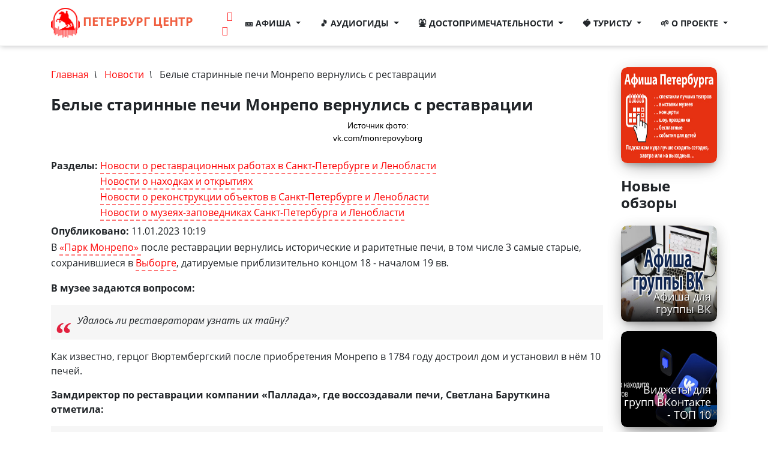

--- FILE ---
content_type: text/html; charset=utf-8
request_url: https://peterburg.center/news/belye-i-azhurnye-starinnye-pechi-monrepo-vernulis-s-restavracii
body_size: 12495
content:
<!doctype html>
<html lang="ru">
<head>
    <meta charset="utf-8">
    <meta http-equiv="X-UA-Compatible" content="IE=edge">
    <meta name="HandheldFriendly" content="true" />
	<meta name="viewport" content="width=device-width, minimum-scale=1.0, initial-scale=1.0, user-scalable=yes" />
	<meta name="MobileOptimized" content="width" />
    <meta name="theme-color" content="#e63112">
    <link rel="apple-touch-icon-precomposed" href="/images/apple-icon-152x152.png">
    <meta name="msapplication-TileImage" content="/images/apple-icon-144x144.png">
    <link rel="icon" href="/images/favicon-32x32.png" sizes="32x32">
	
	<title>Белые старинные печи Монрепо вернулись с реставрации | Санкт-Петербург Центр</title>
	<meta property="og:title" content="Белые старинные печи Монрепо вернулись с реставрации | Санкт-Петербург Центр" />
	<meta property="og:image" content="/images/peterburg_og_big_logo.png" />
	
		<!--[if IE]><![endif]-->
<meta http-equiv="Content-Type" content="text/html; charset=utf-8" />
<script type="application/ld+json">{"@context":"https://schema.org","@type":"NewsArticle","headline":"\u0411\u0435\u043b\u044b\u0435 \u0441\u0442\u0430\u0440\u0438\u043d\u043d\u044b\u0435 \u043f\u0435\u0447\u0438 \u041c\u043e\u043d\u0440\u0435\u043f\u043e \u0432\u0435\u0440\u043d\u0443\u043b\u0438\u0441\u044c \u0441 \u0440\u0435\u0441\u0442\u0430\u0432\u0440\u0430\u0446\u0438\u0438","datePublished":"2023-01-11 10:19","dateModified":"2023-01-11 10:50","author":"\u0412\u0430\u043b\u0435\u043d\u0442\u0438\u043d\u0430 \u041b\u0443\u043a\u0438\u043d\u0430","mainEntityOfPage":"https://peterburg.center/news/belye-i-azhurnye-starinnye-pechi-monrepo-vernulis-s-restavracii","image":["https://peterburg.center/sites/default/files/img/news20/2023/pechi_monrepo.jpg"],"publisher":{"@type":"Organization","name":"\u0421\u0430\u043d\u043a\u0442-\u041f\u0435\u0442\u0435\u0440\u0431\u0443\u0440\u0433 \u0426\u0435\u043d\u0442\u0440","logo":{"@type":"imageObject","url":"https://peterburg.center/themes/n/logo.png"}}}</script>
<link rel="shortcut icon" href="https://peterburg.center/favicon.ico" type="image/vnd.microsoft.icon" />
<meta name="description" content="В «Парк Монрепо» после реставрации вернулись исторические и раритетные печи, в том числе 3 самые старые, сохранившиеся в Выборге, датируемые приблизительно концом 18 - началом 19 вв.В музее задаются вопросом:Удалось ли реставраторам узнать их тайну?Как известно, герцог Вюртембергский после приобретения Монрепо в 1784 году достроил дом и установил в нём 10 печей.Замдиректор по" />
<link rel="canonical" href="https://peterburg.center/news/belye-i-azhurnye-starinnye-pechi-monrepo-vernulis-s-restavracii" />

	
	<link rel="stylesheet preload prefetch" href="/themes/n/css/all.css?v35" as="style" type="text/css">
	<link href="/themes/n/css/all.css?v35" rel="stylesheet">
	
    
	<link rel="preload" href="/themes/n/vendor/font-awesome/fonts/fontawesome-webfont.woff2?v=4.7.0" as="font" type="font/woff2" crossorigin="anonymous">
	

	
</head>
<body class="html not-front not-logged-in one-sidebar sidebar-second page-node page-node- page-node-41761 node-type-news"  id="page-top">


  <div id="main_container">
  
    <!-- Navigation -->
    <nav class="navbar navbar-expand-lg navbar-light fixed-top scrolled-up navbar-shrink" id="mainNav">
      <div class="container"><a class="navbar-brand js-scroll-trigger mr-0 mr-sm-1 mr-md-4" href="/"><img src="/images/logo_inv.png" height="50" width="48"> Петербург Центр</a>
		
		<div class="ml-0 ml-sm-2 ml-md-4">
	    <a class="mr-1 ml-md-2" href="https://t.me/joinchat/nBDqG8J5VhI1ODNi" target="_blank" rel="nofollow" title="Подпишитесь на наш Телеграм"><i class="fa fa-telegram" aria-hidden="true"></i></a>
        <a href="https://vk.com/peterburg.center" target="_blank" rel="nofollow" title="Подпишитесь на нашу группу ВК"><i class="fa fa-vk" aria-hidden="true"></i></a>
		</div>
		<button class="navbar-toggler navbar-toggler-right" type="button" data-toggle="collapse" data-target="#navbarResponsive" aria-controls="navbarResponsive" aria-expanded="false" aria-label="">
          <span class="navbar-toggler-icon"></span>
        </button>
        <div class="collapse navbar-collapse" id="navbarResponsive">
          <ul class="navbar-nav ml-auto">
			
			
			<li class="nav-item dropdown">
				<a class="nav-link dropdown-toggle" href="#" id="navbarDropdown" role="button" data-toggle="dropdown" aria-haspopup="true" aria-expanded="false">
				  🎫 Афиша
				</a>
				<div class="dropdown-menu" aria-labelledby="navbarDropdown">
						<a class="dropdown-item" href="/afisha" title="Ближайшие события в Санкт-Петербурге">🎫 Афиша</a>
						<a class="dropdown-item" href="/events-today" title="Афиша Санкт-Петербурга на сегодня">📅 Сегодня</a>
						<a class="dropdown-item" href="/events-tomorrow" title="Афиша Санкт-Петербурга на завтра">📅 Завтра</a>
						<a class="dropdown-item" href="/events-next-for-child" title="Афиша Санкт-Петербурга для детей">🧒 Детям</a>
						<a class="dropdown-item" href="/free-events" title="Бесплатные события Санкт-Петербурга">🆓 Бесплатные</a>
						<a class="dropdown-item" href="/events/spektakli" title="Спектакли в Санкт-Петербурге">💃 Спектакли</a>
						<a class="dropdown-item" href="/events/vystavki" title="Выставки в Санкт-Петербурге">🧗 Выставки</a>
						<a class="dropdown-item" href="/events/koncerty" title="Концерты в Санкт-Петербурге">👯‍ Концерты</a>
						<a class="dropdown-item" href="/events/festivali" title="Фестивали в Санкт-Петербурге">🕺 Фестивали</a>
						<a class="dropdown-item" href="/events/shou-predstavlenie" title="Представления в Санкт-Петербурге">👯‍ Представления</a>
				</div>
            </li>
			
			<li class="nav-item dropdown">
				<a class="nav-link dropdown-toggle" href="#" id="navbarDropdown" role="button" data-toggle="dropdown" aria-haspopup="true" aria-expanded="false">
				  🎵 Аудиогиды
				</a>
				<div class="dropdown-menu" aria-labelledby="navbarDropdown">
						<a class="dropdown-item" href="/audioguides" title="Аудиогид по Санкт-Петербургу">🎵 Все аудиогиды</a>
<!--a class="dropdown-item"  rel="noopener nofollow" href="https://play.google.com/store/apps/details?id=paid.peterburg.center&amp;utm_source=global_co&amp;utm_medium=prtnr&amp;utm_content=Mar2515&amp;utm_campaign=PartBadge&amp;pcampaignid=MKT-Other-global-all-co-prtnr-py-PartBadge-Mar2515-1" title="Аудиогид на Android">📱 Все аудиогиды на Android</a-->
						<a class="dropdown-item" href="/petropavlovka-audioguides" title="Аудиогид по Петропавловской крепости">🎵 Петропавловская крепость</a>
						<a class="dropdown-item" href="/ermitag-audioguides" title="Аудиогид по Эрмитажу">🎵 Эрмитаж</a>
						<a class="dropdown-item" href="/zimnii-dvorec-audioguides" title="Аудиогид по Зимнему дворцу">🎵 Зимний дворец</a>
						<a class="dropdown-item" href="/isaakievskii-sobor-audioguides" title="Аудиогид по Исаакиевскому собору">🎵 Исаакиевский собор</a>
						<a class="dropdown-item" href="/kazanskii-sobor-audioguides" title="Аудиогид по Казанскому собору">🎵 Казанский собор</a>
						<a class="dropdown-item" href="/spas-na-krovi-audioguides" title="Аудиогид по Спасу-на-Крови">🎵 Спас-на-Крови</a>
						<a class="dropdown-item" href="/letnii-sad-audioguides" title="Аудиогид по Летнему саду">🎵 Летний сад</a>
						
						<a class="dropdown-item" href="/petergof-audioguides" title="Аудиогид по Петергофу">🎵 Петергоф</a>
						<a class="dropdown-item" href="/carskoe-selo-audioguides" title="Аудиогид по Царскому селу">🎵 Царское село</a>
						<a class="dropdown-item" href="/pushkin-audioguides" title="Аудиогид по Пушкину">🎵 Пушкин</a>
						<a class="dropdown-item" href="/oranienbaum-audioguides" title="Аудиогид по Ораниенбауму">🎵 Ораниенбаум</a>
						<a class="dropdown-item" href="/gatchina-audioguides" title="Аудиогид по Гатчине">🎵 Гатчина</a>
				</div>
            </li>
			
			<li class="nav-item dropdown">
				<a class="nav-link dropdown-toggle" href="#" id="navbarDropdown" role="button" data-toggle="dropdown" aria-haspopup="true" aria-expanded="false">
				  ⛲ Достопримечательности
				</a>
				<div class="dropdown-menu" aria-labelledby="navbarDropdown">
					<a class="dropdown-item" href="/dostoprimechatelnocti"><i class="fa fa-fw">🏛</i> Достопримечательности</a>
					<a class="dropdown-item" href="/articles"><i class="fa fa-fw">🍭</i> Обзоры</a>
					<a class="dropdown-item" href="/routes" title="Маршруты"><i class="fa fa-fw">🗺</i> Маршруты</a>
					<a class="dropdown-item" href="/category/muzei" title="Музеи"><i class="fa fa-fw">🏰</i> Музеи</a>
					<a class="dropdown-item" href="/category/pamyatniki" title="Памятники"><i class="fa fa-fw">🗿</i> Памятники</a>
					<a class="dropdown-item" href="/category/sobory" title="Соборы"><i class="fa fa-fw">⛪</i> Соборы</a>
					<a class="dropdown-item" href="/category/parki-sady" title="Парки и сады"><i class="fa fa-fw">🏞</i> Парки и сады</a>
					<a class="dropdown-item" href="/category/mosty" title="Мосты"><i class="fa fa-fw">🌉</i> Мосты</a>
					<a class="dropdown-item" href="/category/kanaly" title="Реки и каналы"><i class="fa fa-fw">🌅</i> Реки и каналы</a>
					<a class="dropdown-item" href="/category/doma" title="Интересные дома"><i class="fa fa-fw">🏰</i> Интересные дома</a>
					<a class="dropdown-item" href="/category/fontany" title="Фонтаны"><i class="fa fa-fw">⛲</i> Фонтаны</a>
					<a class="dropdown-item" href="/on-the-map" title="Достопримечательности на карте"><i class="fa fa-fw">🗺</i> На карте</a>
				</div>
            </li>
			
			<li class="nav-item dropdown">
				<a class="nav-link dropdown-toggle" href="#" id="navbarDropdown" role="button" data-toggle="dropdown" aria-haspopup="true" aria-expanded="false">
				  🍓 Туристу
				</a>
				<div class="dropdown-menu" aria-labelledby="navbarDropdown">
					<a class="dropdown-item" href="/in/karta-peterburgskogo-metropolitena-i-rezhim-raboty-stanciy.html">🚇 Карта метро</a>
					<a class="dropdown-item" href="/ln/stoimost-proezda-v-sankt-peterburge.html">🎫 Стоимость проезда в метро</a>
					<a class="dropdown-item" href="/ln/grafik-razvodki-mostov-na-2021-god.html">🌉 График разводки мостов</a>
					<a class="dropdown-item" href="/museums">🏰 Список музеев с ценами, расписанием и льготами</a>
					<a class="dropdown-item" href="/in/dni-besplatnogo-poseshcheniya-muzeev-v-sankt-peterburge.html">🆓 Дни бесплатного посещения музеев</a>
					
					<a class="dropdown-item" href="/ln/putevoditel-po-sankt-peterburgu.html">🗺 Большой путеводитель по Петербургу</a>
					<a class="dropdown-item" href="/ln/kogda-luchshe-ehat-otdyhat-v-sankt-peterburg-tur-kalendar-na-vse-sezony.html">☀ Когда лучше ехать</a>
					<a class="dropdown-item" href="/story/layfhak-dlya-turistov-klimat-peterburga-i-interesnye-fakty-o-pogode-v-severnoy-stolice.html">🌤 Климат</a>
					<a class="dropdown-item" href="/story/kak-odevayutsya-v-peterburge-peterburgskiy-stil-chto-brat-s-soboy-luchshiy-sezon.html">🌂 Что взять в поездку</a>
					
					<a class="dropdown-item" href="/ln/krasivye-mesta-peterburga-top-20-luchshih-mest-dlya-poseshcheniya-turistam.html">🏰 ТОП-20 лучших достопримечательностей</a>
					
					<a class="dropdown-item" href="/ln/samye-populyarnye-peshehodnye-marshruty-po-sankt-peterburgu-i-prigorodam-pervye-1-3-dnya.html">🏞 Популярные маршруты на 1-3 дня</a>
					<a class="dropdown-item" href="/ln/marshrut-sankt-peterburg-za-1-den-uvidet-glavnoe.html">🏞 Маршрут на 1 день</a>
					<a class="dropdown-item" href="/ln/chto-posmotret-v-peterburge-za-3-dnya-samostoyatelno-2-y-den-marshrut-vtorogo-dnya.html">🏞 Маршрут на 2 день</a>
					<a class="dropdown-item" href="/ln/chto-posmotret-v-peterburge-za-3-dnya-samostoyatelno-3-y-den-marshrut-iii-dnya-petergof.html">🏞 Маршрут на 3 день</a>
					<a class="dropdown-item" href="/routes" title="Маршруты">🗺 Все маршруты</a>
					
					<a class="dropdown-item" href="/ln/gde-vkusno-sytno-nedorogo-poest-v-sankt-peterburge.html">🥙 Где вкусно, сытно, недорого поесть</a>
					<a class="dropdown-item" href="/ln/gde-interesno-i-vkusno-provesti-vremya-v-peterburge-i-lenoblasti-segodnya-i-zavtra.html">🍭 Где интересно и вкусно провести время</a>
					<a class="dropdown-item" href="/ln/shoping-marshrut-po-roskoshnomu-nevskomu-10-mest-dlya-shopinga-v-sankt-peterburge.html">🛍 Шопинг по Невскому</a>
					<a class="dropdown-item" href="/ln/top-10-torgovo-razvlekatelnyh-centrov-sankt-peterburga.html">🛍 TOP-10 торгово-развлекательных центров</a>
					
					<a class="dropdown-item" href="/ln/mnogokonfessionalnyy-sankt-peterburg-15-hramov-raznyh-religiy-v-severnoy-stolice.html">⛩ 15 храмов разных религий</a>
					<a class="dropdown-item" href="/ln/sobory-sankt-peterburga-svyatye-hramy-peterburga.html">⛪ Святые храмы Петербурга</a>
					
					<a class="dropdown-item" href="/pogoda_spb">☀ Погода в спб</a>
					
					
					<a class="dropdown-item" href="/tours/Санкт_Петербург-d" title="Туры в Санкт-Петербург">🚂 Туры в Санкт-Петербург</a>
					<a class="dropdown-item" href="/hotels" title="Бронирование гостиниц">🏨 Бронирование гостиниц в Петербурге</a>
					
					<a class="dropdown-item" href="/tours/Москва-d" title="Туры в Москву">🚂 Туры в Москву</a>
					
					
				</div>
            </li>
			
			
		<!--
			<li class="nav-item dropdown">
				<a class="nav-link dropdown-toggle" href="#" id="navbarDropdown" role="button" data-toggle="dropdown" aria-haspopup="true" aria-expanded="false">
				  🚄 Туры
				</a>
				<div class="dropdown-menu" aria-labelledby="navbarDropdown">
					<a class="dropdown-item" href="/tours/Санкт_Петербург-d" title="Туры в Санкт-Петербург">🚂 Туры в Санкт-Петербург</a>
					<a class="dropdown-item" href="/tours/Москва-d" title="Туры в Москву">🚂 Туры в Москву</a>
					<a class="dropdown-item" href="/hotels" title="Бронирование гостиниц">🏨 Бронирование гостиниц</a>
				</div>
            </li>
		-->
		
		<li class="nav-item dropdown">
        <a class="nav-link dropdown-toggle" href="#" id="navbarDropdown" role="button" data-toggle="dropdown" aria-haspopup="true" aria-expanded="false">
          🌱 О проекте
        </a>
        <div class="dropdown-menu" aria-labelledby="navbarDropdown">
				<a class="dropdown-item" href="/about" title="О проекте"><i class="fa fa-fw">🌱</i> О нас</a>
				<a class="dropdown-item" href="/frm/forma-obratnoy-svyazi" title="Контакты"><i class="fa fa-fw">📧</i> Контакты</a>
				<a class="dropdown-item" href="/reklama.html" title="Реклама"><i class="fa fa-fw">📈</i> Реклама</a>
				<a class="dropdown-item" href="/search-page" title="Поиск"><i class="fa fa-fw">🍳</i> Поиск</a>
				<!--<a class="dropdown-item" href="/partners" title="Партнеры">Партнеры</a>-->
		</div>
		</ul>



				
          </ul>
        </div>
      </div>
    </nav> 
	
	
		  		<div class="peterburg-content main-content" id="pagemain" role="main">
      <div class="container">
			            <!-- #messages-console -->
			            			            <!-- EOF: #messages-console -->
			            
			           
				<div class="row peterburg-more-section">
				
			                
													<div class="col-md-12 col-sm-12 col-lg-10">
									                
						
			                    <div id="main" class="clearfix">
								
			                        			                        <div id="breadcrumb" class="clearfix">
			                            <div id="breadcrumb-inside" class="clearfix">
			                            <ul class="breadcrumb1"><span><a class="" href="/">Главная</a></span><i>&nbsp; \ &nbsp;</i> <span><a class="" class="" href="/news">Новости</a></span><i>&nbsp; \ &nbsp;</i> <span>Белые старинные печи Монрепо вернулись с реставрации</span></ul>			                            </div>
			                        </div>
			                        
<div id="content-wrapper">
																		<h1 class="page-title">Белые старинные печи Монрепо вернулись с реставрации</h1>
															
	<div class="tabs">
		</div>
<a name="top"></a>
			                			                			                
  <div class="region region-content">
    <div id="block-system-main" class="block block-system">

    
  <div class="content">
    <div id="node-41761" class="node node-news node-promoted clearfix">

      
  <div class="content">
    <br>
	<div class="image-center mb-3">
		<a href="https://peterburg.center/sites/default/files/img/news20/2023/pechi_monrepo.jpg" title="Источник фото: vk.com/monrepovyborg" class="colorbox" rel="gallery-node-41761"><img class="img-fluid" loading="lazy" src="https://peterburg.center/sites/default/files/styles/long_image/public/img/news20/2023/pechi_monrepo.jpg?itok=1d8wNZph" width="800" height="533" alt="" title="Источник фото: vk.com/monrepovyborg" /><div class="fotorama__caption"><div class="fotorama__caption__wrap">Источник фото: vk.com/monrepovyborg</div></div></a>		</div>
	
<div class="field field-name-field-tags field-type-taxonomy-term-reference field-label-inline clearfix"><div class="field-label">Разделы:&nbsp;</div><div class="field-items"><div class="field-item even"><a href="/tema/novosti-o-restavracionnyh-rabotah-v-sankt-peterburge-i-lenoblasti">Новости о реставрационных работах в Санкт-Петербурге и Ленобласти</a></div><div class="field-item odd"><a href="/tema/novosti-o-nahodkah-i-otkrytiyah">Новости о находках и открытиях</a></div><div class="field-item even"><a href="/tema/novosti-o-rekonstrukcii-obektov-v-sankt-peterburge-i-lenoblasti">Новости о реконструкции объектов в Санкт-Петербурге и Ленобласти</a></div><div class="field-item odd"><a href="/tema/novosti-o-muzeyah-zapovednikah-sankt-peterburga-i-lenoblasti">Новости о музеях-заповедниках Санкт-Петербурга и Ленобласти</a></div></div></div><div class="field field-name-field-date-list field-type-text-long field-label-inline clearfix">
			<div class="field-label">Опубликовано:&nbsp;</div>
			<div class="field-items">11.01.2023 10:19</div>
		  </div><div class="field field-name-body field-type-text-with-summary field-label-hidden"><div class="field-items"><div class="field-item even"><p>В <a href="https://peterburg.center/maps/gosudarstvennyy-istoriko-arhitekturnyy-i-prirodnyy-muzey-zapovednik-park-monrepo.html">«Парк Монрепо» </a>после реставрации вернулись исторические и раритетные печи, в том числе 3 самые старые, сохранившиеся в <a href="https://peterburg.center/ln/chto-posmotret-v-vyborge-luchshie-dostoprimechatelnosti-vyborga.html">Выборге</a>, датируемые приблизительно концом 18 - началом 19 вв.</p>
<p><strong>В музее задаются вопросом:</strong></p>
<blockquote><p><em>Удалось ли реставраторам узнать их тайну?</em></p>
</blockquote>
<p>Как известно, герцог Вюртембергский после приобретения Монрепо в 1784 году достроил дом и установил в нём 10 печей.</p>
<p><strong>Замдиректор по реставрации компании «Паллада», где воссоздавали печи, Светлана Баруткина отметила:</strong></p>
<blockquote><p><em>В процессе реставрации выяснилось, что печи Монрепо выполнены по интересной и редкой технологии, когда цветочный орнамент и изразец отминали по отдельности, а уже далее клеили декор на изразец и потом глазуровали.</em></p>
</blockquote>
<p>Предполагалось, что <span>Вюртембергские</span> усадебные печи вряд ли смогут «дожить» до наших дней. Ведь при использовании печей кладка и кладочный раствор приходили в негодность, требовали ремонта или полной переборки.</p>
<p>В «Парке Монрепо» заключили, что наверняка все остальные изразцовые печи, кроме тех старейших, в поместье, несмотря на то, что они стоят на 200-летнем фундаменте, относятся к концу 19 - началу 20 вв.</p>
<p>Примечательно, что при разборке 3-х белых глазурованных печей реставраторам не удалось найти клейма мастеров, значит, данные печи были изготовлены до указа Николая I от 1847 года об обязательном клеймении кирпичей.</p>
<p>Исследователь Андрей Роденков, обнаруживший одну из похожих печей в Белой столовой <a href="https://peterburg.center/maps/petergof-bolshoy-petergofskiy-dvorec.html">Петергофского дворца</a>, сделал предварительное предположение о датировке — печь была изготовлена в 1774-1775 гг. по эскизам архитектора Юрия Фельтена, утрачена после Великой Отечественной войны и восстановлена.</p>
<p>И ещё одну находку обнаружили в музее: почти такие же печи стоят в <a href="https://peterburg.center/maps/tavricheskiy-dvorec.html">Таврическом дворце</a>, возведённом в 1783-1789 годах по указу императрицы Екатерины II для князя Потёмкина.</p>
<p><img  src="/sites/default/files/u4069/pech_v_tavr.jpg" loading="lazy" class="img-fluid" title="Печь в Таврическом дворце. Из личного архива Светланы Баруткиной Источник: vk.com/monrepovyborg" width="1024" height="768" /></p>
<p><strong>Ирина Андреева из пресс-службы музея-заповедника «Парк Монрепо» спросила у специалиста:</strong></p>
<blockquote><p><em>Возможно, что печи Монрепо изготовлены в той же мастерской, что и печи Таврического дворца и Белой столовой Петергофа?</em></p>
</blockquote>
<p><strong>Светлана Баруткина ответила:</strong></p>
<blockquote><p><em>Да, я пришла к такому выводу. Печи одинаковые, отличаются только декором, который каждый раз лепили отдельно. Иначе говоря, каждый декор был индивидуален. При технологии обминки в форму невозможно соблюсти такую ажурную тонкость лепки.</em></p>
</blockquote>
<p><strong>Ирина Андреева:</strong></p>
<blockquote><p><em>Разные оттенки, лепной декор… Удалось ли все воссоздать?</em></p>
</blockquote>
<p><strong>Реставратор:</strong></p>
<blockquote><p><em>Изначально наша работа строилась так, чтоб сохранить максимум подлинного. Белые печи были самыми пострадавшими накануне реставрации, они были очень-очень аварийные. Мы собирали изразцы буквально по кусочкам... </em><em>Часть изразцов уже была утрачена до реставрации, некоторые элементы были сделаны в гипсе…</em><em>И мы рады, что смогли вернуть Монрепо и Выборгу эти исторические раритеты. Белые печи уникальны, их не так много.</em></p>
</blockquote>
</div></div></div><br>
	<div class="fotorama" data-width="100%" data-ratio="800/600" data-maxheight="600" data-allowfullscreen="native" data-autoplay="3000" data-nav="thumbs">
					<img data-caption="Печи Монрепо в 2018 г. Источник фото: vk.com/monrepovyborg" loading="lazy" src="https://peterburg.center/sites/default/files/img/news20/2023/pechi_2018_god.jpg" width="1392" height="1084" alt="Печи Монрепо в 2018 г. Источник фото: vk.com/monrepovyborg" />					<img data-caption="Печи Монрепо в 2023 г. Источник фото: vk.com/monrepovyborg" loading="lazy" src="https://peterburg.center/sites/default/files/img/news20/2023/pechi_2023_god.jpg" width="1434" height="1090" alt="Печи Монрепо в 2023 г. Источник фото: vk.com/monrepovyborg" />			</div>

<div class="field field-name-field-link-list field-type-text-long field-label-above">
      <div class="field-label">Список источников: </div>
    <div style="font-size:12px;" class="field-items">
    	  https://vk.com/monrepovyborg?w=wall-99022655_15816      </div>
</div>  </div>

  
    
      <div class="mt-4">
      Автор: <a href="/users/vvipdon" title="Подробнее об авторе" class="username">Валентина Лукина</a>    </div>
  

  
</div>  </div>
</div>
  </div>

			                        </div>

			                    </div>
			                    
			                </div>
							
						    <div class="col-md-12 col-sm-12 col-lg-2">
			          <div class="region region-sidebar-second">
    <div id="block-block-18" class="block block-block">

    
  <div class="content">
    <a href="/afisha" title="Афиша Петербурга: спектакли лучших театров, выставки музеев, концерты, шоу, праздники, бесплатные, события для детей">
<div class="item mb-4">
<div class="img-fluid">
<img src="https://peterburg.center/images/peterburg_big_logo_afisha1-2.jpg" loading="lazy" class="img-fluid" width="300" height="159" alt="">
</div>
</div>
</a>  </div>
</div>
<div id="block-views-last-article-block" class="block block-views">

    <h2>Новые обзоры</h2>
  
  <div class="content">
    <div class="view view-last-article view-id-last_article view-display-id-block view-dom-id-d210f5b57e606f92fa9c2b8460255c22">
        
  
  
      <div class="view-content">
        <div class="">
      <div class="row">
      <div class="col-12 mb-3">
      <div class="item">
<div class="card_bottom_right">
<a href="/maps/sankt-peterburgskiy-muzykalno-dramaticheskiy-teatr-sinyaya-ptica.html">Санкт-Петербургский музыкально-драматический театр «Синяя птица»</a></div>
<div class="card-info1"></div> 
</div>    </div>
      <div class="col-12 mb-3">
      <div class="item">
<div class="card_bottom_right">
<a href="/lg/afisha-dlya-gruppy-vk.html">Афиша для группы ВК</a></div>
<div class="card-info1"></div> 
<div class="img-fluid"><a href="/lg/afisha-dlya-gruppy-vk.html"><img  src="https://peterburg.center/sites/default/files/styles/prime/public/afisha_dlya_gruppy_vk.jpg?itok=C4YCOTBR" loading="lazy" class="img-fluid" width="320" height="200" alt="" /></a></div></div>    </div>
      <div class="col-12 mb-3">
      <div class="item">
<div class="card_bottom_right">
<a href="/lg/10-luchshih-vidzhetov-dlya-vkontakte.html">Виджеты для групп ВКонтакте - ТОП 10</a></div>
<div class="card-info1"></div> 
<div class="img-fluid"><a href="/lg/10-luchshih-vidzhetov-dlya-vkontakte.html"><img  src="https://peterburg.center/sites/default/files/styles/prime/public/vidzhety.jpg?itok=8Q2afCiS" loading="lazy" class="img-fluid" width="320" height="200" alt="" /></a></div></div>    </div>
      <div class="col-12 mb-3">
      <div class="item">
<div class="card_bottom_right">
<a href="/ln/top-10-luchshih-kursov-angliyskogo-yazyka-v-sankt-peterburge.html">ТОП-10 лучших курсов английского языка в Санкт-Петербурге</a></div>
<div class="card-info1"></div> 
<div class="img-fluid"><a href="/ln/top-10-luchshih-kursov-angliyskogo-yazyka-v-sankt-peterburge.html"><img  src="https://peterburg.center/sites/default/files/styles/prime/public/english-courses.jpg?itok=EIib0k1T" loading="lazy" class="img-fluid" width="320" height="200" alt="" /></a></div></div>    </div>
      <div class="col-12 mb-3">
      <div class="item">
<div class="card_bottom_right">
<a href="/ln/top-15-detskih-lagerey-v-peterburge-i-leningradskoy-oblasti.html">Топ 20 детских лагерей в Петербурге и Ленинградской области</a></div>
<div class="card-info1"></div> 
<div class="img-fluid"><a href="/ln/top-15-detskih-lagerey-v-peterburge-i-leningradskoy-oblasti.html"><img  src="https://peterburg.center/sites/default/files/styles/prime/public/0yunyy_kiprvec.jpg?itok=-dfF-gFR" loading="lazy" class="img-fluid" width="320" height="200" alt="ДОЛ «Юный кировец» " /></a></div></div>    </div>
      <div class="col-12 mb-3">
      <div class="item">
<div class="card_bottom_right">
<a href="/ln/top-10-biznes-klubov-peterburga.html">ТОП-10 бизнес-клубов Петербурга</a></div>
<div class="card-info1"></div> 
<div class="img-fluid"><a href="/ln/top-10-biznes-klubov-peterburga.html"><img  src="https://peterburg.center/sites/default/files/styles/prime/public/lahta-depozit-lahta-center.jpg?itok=aj4ZU0kw" loading="lazy" class="img-fluid" width="320" height="200" alt="" /></a></div></div>    </div>
      <div class="col-12 mb-3">
      <div class="item">
<div class="card_bottom_right">
<a href="/ln/top-15-novogodnih-i-rozhdestvenskih-yarmarok-peterburga.html">Топ-15 новогодних и рождественских ярмарок Петербурга</a></div>
<div class="card-info1"></div> 
<div class="img-fluid"><a href="/ln/top-15-novogodnih-i-rozhdestvenskih-yarmarok-peterburga.html"><img  src="https://peterburg.center/sites/default/files/styles/prime/public/gost_-4.12.2023.png?itok=YJzNovrI" loading="lazy" class="img-fluid" width="320" height="200" alt="" /></a></div></div>    </div>
      <div class="col-12 mb-3">
      <div class="item">
<div class="card_bottom_right">
<a href="/ln/akcii-v-den-rozhdeniya-v-sankt-peterburge.html">Акции на день рождения в Санкт-Петербурге</a></div>
<div class="card-info1"></div> 
<div class="img-fluid"><a href="/ln/akcii-v-den-rozhdeniya-v-sankt-peterburge.html"><img  src="https://peterburg.center/sites/default/files/styles/prime/public/zayacppk.jpg?itok=K_wR4JYk" loading="lazy" class="img-fluid" width="320" height="200" alt="Автор фото: peterburg.center" /></a></div></div>    </div>
    </div>
    </div>
    </div>
  
      <div class="item-list"><ul class="pager pager-load-more"><li class="pager-next first last"><a href="#" ajaxhref="/news/belye-i-azhurnye-starinnye-pechi-monrepo-vernulis-s-restavracii?page=1">показать ещё</a></li>
</ul></div>  
  
  
  
  
</div>  </div>
</div>
  </div>
			    </div>
						
			
							    			
			
			</div>

	</div>


</div>
  		<script type="text/javascript" src="/sites/default/files/advagg_js/js__DsxC-8Kzftys311uJF9ZTRcIMgC9W7IhzZPcgF_gv7o__SxWJ5D6kHlo1HOkRzBZl_34ml611qixxzweQ2iNMSgs__QuPHkYxfwUuo6M0IFbkLk31K4Yjy2Wl4eFHVHt_2U-M.js"></script>
<script type="text/javascript">
<!--//--><![CDATA[//><!--
jQuery.extend(Drupal.settings,{"basePath":"\/","pathPrefix":"","ajaxPageState":{"theme":"n","theme_token":"MJDRq-KCWfnyAZ64tFIJ2HOsQbBKrrQXy4M4254Yfew","jquery_version":"1.12","jquery_version_token":"EvipsPT2pGaBvFTvBeO0wqEozi_RFjdY2OFMwfcD6YM","css":{"modules\/system\/system.base.css":1,"modules\/system\/system.menus.css":1,"modules\/system\/system.messages.css":1,"modules\/system\/system.theme.css":1,"sites\/all\/modules\/tmp\/colorbox_node\/colorbox_node.css":1,"modules\/comment\/comment.css":1,"sites\/all\/modules\/date\/date_api\/date.css":1,"sites\/all\/modules\/date\/date_popup\/themes\/datepicker.1.7.css":1,"modules\/field\/theme\/field.css":1,"sites\/all\/modules\/geofield_ymap\/geofield_ymap.css":1,"modules\/node\/node.css":1,"modules\/search\/search.css":1,"modules\/user\/user.css":1,"sites\/all\/modules\/views\/css\/views.css":1,"sites\/all\/modules\/colorbox\/styles\/default\/colorbox_style.css":1,"sites\/all\/modules\/ctools\/css\/ctools.css":1,"themes\/n\/vendor\/font-awesome\/css\/font-awesome.min.css":1},"js":{"sites\/all\/modules\/jquery_update\/replace\/jquery\/1.12\/jquery.min.js":1,"misc\/jquery-extend-3.4.0.js":1,"misc\/jquery-html-prefilter-3.5.0-backport.js":1,"misc\/jquery.once.js":1,"misc\/drupal.js":1,"sites\/all\/modules\/jquery_update\/js\/jquery_browser.js":1,"sites\/all\/modules\/jquery_update\/replace\/ui\/external\/jquery.cookie.js":1,"sites\/all\/modules\/jquery_update\/replace\/jquery.form\/4\/jquery.form.min.js":1,"misc\/ajax.js":1,"sites\/all\/modules\/jquery_update\/js\/jquery_update.js":1,"sites\/all\/modules\/admin_menu\/admin_devel\/admin_devel.js":1,"public:\/\/languages\/ru_e3bcPfRVJx6kkuW9XyNaRPI5FvZ8XwtzVGiE2zllqrQ.js":1,"sites\/all\/libraries\/colorbox\/jquery.colorbox-min.js":1,"sites\/all\/modules\/colorbox\/js\/colorbox.js":1,"sites\/all\/modules\/colorbox\/styles\/default\/colorbox_style.js":1,"sites\/all\/modules\/colorbox\/js\/colorbox_load.js":1,"sites\/all\/modules\/colorbox\/js\/colorbox_inline.js":1,"sites\/all\/modules\/views_load_more\/views_load_more.js":1,"sites\/all\/modules\/views\/js\/base.js":1,"misc\/progress.js":1,"sites\/all\/modules\/views\/js\/ajax_view.js":1,"sites\/all\/modules\/geofield_ymap\/js\/geofield_ymap_loader.js":1,"themes\/n\/vendor\/bootstrap\/js\/bootstrap.bundle.min.js":1,"themes\/n\/js\/ouibounce.min.js":1,"themes\/n\/js\/fotorama.js":1,"themes\/n\/js\/creative.js":1,"sites\/all\/modules\/tmp\/colorbox_node\/colorbox_node.js":1}},"colorbox":{"opacity":"0.85","current":"{current} of {total}","previous":"\u00ab Prev","next":"Next \u00bb","close":"Close","maxWidth":"98%","maxHeight":"98%","fixed":true,"mobiledetect":true,"mobiledevicewidth":"480px"},"views":{"ajax_path":"\/views\/ajax","ajaxViews":{"views_dom_id:d210f5b57e606f92fa9c2b8460255c22":{"view_name":"last_article","view_display_id":"block","view_args":"","view_path":"node\/41761","view_base_path":null,"view_dom_id":"d210f5b57e606f92fa9c2b8460255c22","pager_element":0}}},"urlIsAjaxTrusted":{"\/views\/ajax":true},"geofieldYmap":{"modulePath":"\/sites\/all\/modules\/geofield_ymap","presetsPath":"","preset":"islands#blueIcon"},"colorbox_node":{"width":"600px","height":"600px"}});
//--><!]]>
</script>

    <section class="bg-primary text-white mt-2" id="contact">
      <div class="container">
		
        <div class="row">
		  <div class="col-lg-3 mr-auto text-white small">
				<div class="h4">Афиша</div>
				<ul>
					<li><a href="/afisha" class="text-white">Афиша Санкт-Петербурга</a></li>
					<li><a href="/events-today" class="text-white">на сегодня</a></li>
					<li><a href="/events-tomorrow" class="text-white">на завтра</a></li>
					<li><a href="/events-next-for-child" class="text-white">для детей</a></li>
					<li><a href="/free-events" class="text-white">бесплатно</a></li>
					
					
				</ul>
				

				
				
				<ul>
				
				<li><a class="text-white" href="/routes" title="Маршруты по Санкт-Петербургу">Маршруты</a></li>
				<li><a class="text-white" href="/articles" title="Статьи и обзоры Санкт-Петербурга">Статьи и обзоры</a></li>
				<li><a class="text-white" href="/dostoprimechatelnocti" title="Достопримечательности Санкт-Петербурга">Достопримечательности</a></li>
				
				<li><a class="text-white" href="/ln/grafik-razvodki-mostov-na-2020-god.html">График разводки мостов</a></li>
				
				</ul>
				
			
		  </div>
		  
		  <div class="col-lg-3 mr-auto text-white small">
		  
				<div class="h4">Музеи</div>
				<ul>
				<li><a class="text-white" href="/museums">список: цены, часы работы, адреса и льготы</a></li>
				<li><a class="text-white" href="/in/dni-besplatnogo-poseshcheniya-muzeev-v-sankt-peterburge.html">дни бесплатного посещения</a></li>
				<li><a class="text-white" href="/category/muzei">аудиогиды по музеям</a></li>
				</ul>
				
				<div class="h4">Аудиогиды</div>
				<ul>
						<li><a class="text-white" href="/audioguides" title="Аудиогид по Санкт-Петербургу">Все аудиогиды</a></li>
						<li><a class="text-white" href="/petropavlovka-audioguides" title="Аудиогид по Петропавловской крепости">Петропавловская крепость</a></li>
						<li><a class="text-white" href="/ermitag-audioguides" title="Аудиогид по Эрмитажу">Эрмитаж</a></li>
						<li><a class="text-white" href="/zimnii-dvorec-audioguides" title="Аудиогид по Зимнему дворцу">Зимний дворец</a></li>
						<li><a class="text-white" href="/isaakievskii-sobor-audioguides" title="Аудиогид по Исаакиевскому собору">Исаакиевский собор</a></li>
						<li><a class="text-white" href="/kazanskii-sobor-audioguides" title="Аудиогид по Казанскому собору">Казанский собор</a></li>
						<li><a class="text-white" href="/spas-na-krovi-audioguides" title="Аудиогид по Спасу-на-Крови">Спас-на-Крови</a></li>
						<li><a class="text-white" href="/petergof-audioguides" title="Аудиогид по Петергофу">Петергоф</a></li>
						<li><a class="text-white" href="/carskoe-selo-audioguides" title="Аудиогид по Царскому селу">Царское село</a></li>
						<li><a class="text-white" href="/pushkin-audioguides" title="Аудиогид по Пушкину">Пушкин</a></li>
						<li><a class="text-white" href="/oranienbaum-audioguides" title="Аудиогид по Ораниенбауму">Ораниенбаум</a></li>
						<li><a class="text-white" href="/gatchina-audioguides" title="Аудиогид по Гатчине">Гатчина</a></li>
				</ul>
		  </div>
		  
		  <div class="col-lg-3 mr-auto">
            <h2 class="section-heading">Сообщество</h2>
            <p class="text-white small muted">
			В сообществе мы публикуем интересные события, новые аудиогиды и статьи. 
			<li><a class="text-white" href="https://t.me/joinchat/nBDqG8J5VhI1ODNi" target="_blank" rel="nofollow" title="Наш канал Телеграм">Подпишитесь на наш Телеграм</a></li>
			<li><a class="text-white" href="https://vk.com/peterburg.center" target="_blank" rel="nofollow" title="Наша группа ВК">Подпишитесь на группу ВКонтакте</a></li>
			</p>
			<li><a class="text-white" href="/partners" title="Реклама на портале">Партнеры</a></li>
			<li><a class="text-white" href="/reklama.html" title="Реклама на портале">Реклама на портале</a></li>

		  </div>
          <div class="col-lg-3 mr-auto">
			<h2 class="section-heading">© Peterburg.center, 2025</h2>
<p class="text-white small muted">
Все права защищены. Копирование и распространение аудио записей, текстов и другой информации запрещено. 
<br><br>
<a class="text-white" href="/private_policy" rel="nofollow">Политика конфиденциальности</a><br>
<br><a class="subscribe-window colorbox-node init-colorbox-node-processed-processed text-white" href="/frm/podpiska-na-rassylku" data-inner-width="500" data-inner-height="450">Подписывайтесь</a>, если Вы настоящий ценитель Санкт-Петербурга и его истории!<br>
Не является офертой!<br>
<br>
	
</p>	

          </div>
        </div>
      </div>
    </section>
	
		
	</div>


<!-- Global site tag (gtag.js) - Google Analytics -->
<script async src="https://www.googletagmanager.com/gtag/js?id=UA-112951767-1"></script>
<script>
  window.dataLayer = window.dataLayer || [];
  function gtag(){dataLayer.push(arguments);}
  gtag('js', new Date());
  gtag('config', 'UA-112951767-1');
</script>

<!-- Yandex.Metrika counter -->
<script type="text/javascript">
setTimeout(function(){
   (function(m,e,t,r,i,k,a){m[i]=m[i]||function(){(m[i].a=m[i].a||[]).push(arguments)};
   m[i].l=1*new Date();k=e.createElement(t),a=e.getElementsByTagName(t)[0],k.async=1,k.src=r,a.parentNode.insertBefore(k,a)})
   (window, document, "script", "https://mc.yandex.ru/metrika/tag.js", "ym");

   ym(30885096, "init", {
        clickmap:true,
        trackLinks:true,
        accurateTrackBounce:true,
        webvisor:true
   });
}, 3000);
</script>
<noscript><div><img src="https://mc.yandex.ru/watch/30885096" style="position:absolute; left:-9999px;" alt="" /></div></noscript>
<!-- /Yandex.Metrika counter -->



<link type="text/css" rel="stylesheet" href="/sites/default/files/advagg_css/css__BJ6Ou6QsBRtnFTmxaakamOIS8n4QswDP2XnnZ1sxtaM__NBuvkP6eInGIkb1aJvUHx5PX79XApuxBDkk_77W5tYk__QuPHkYxfwUuo6M0IFbkLk31K4Yjy2Wl4eFHVHt_2U-M.css" media="all" />
<link type="text/css" rel="stylesheet" href="/sites/default/files/advagg_css/css__EN_roaYbuijY3KemJYoqafI95wjIJcgrtvw6ajm74ow__a-pPLSkGDZ8-_peah1H4BXSm8Y6QP6OgH1ER9HuIF1k__QuPHkYxfwUuo6M0IFbkLk31K4Yjy2Wl4eFHVHt_2U-M.css" media="all" />

</body>
</html>